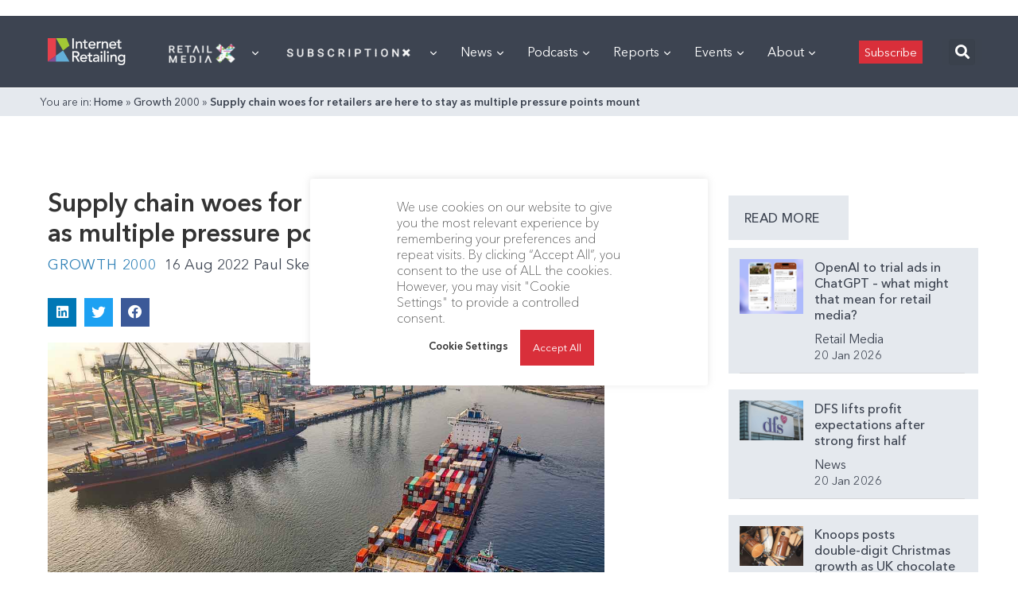

--- FILE ---
content_type: text/html; charset=utf-8
request_url: https://www.google.com/recaptcha/api2/aframe
body_size: 267
content:
<!DOCTYPE HTML><html><head><meta http-equiv="content-type" content="text/html; charset=UTF-8"></head><body><script nonce="1pX4Y6p7VLaT-BinjcysUw">/** Anti-fraud and anti-abuse applications only. See google.com/recaptcha */ try{var clients={'sodar':'https://pagead2.googlesyndication.com/pagead/sodar?'};window.addEventListener("message",function(a){try{if(a.source===window.parent){var b=JSON.parse(a.data);var c=clients[b['id']];if(c){var d=document.createElement('img');d.src=c+b['params']+'&rc='+(localStorage.getItem("rc::a")?sessionStorage.getItem("rc::b"):"");window.document.body.appendChild(d);sessionStorage.setItem("rc::e",parseInt(sessionStorage.getItem("rc::e")||0)+1);localStorage.setItem("rc::h",'1768935220585');}}}catch(b){}});window.parent.postMessage("_grecaptcha_ready", "*");}catch(b){}</script></body></html>

--- FILE ---
content_type: application/javascript
request_url: https://prism.app-us1.com/?a=476598377&u=https%3A%2F%2Finternetretailing.net%2F%25EF%25BF%25BCsupply-chain-woes-for-retailers-are-here-to-stay-as-multiple-pressure-points-mount%2F
body_size: 125
content:
window.visitorGlobalObject=window.visitorGlobalObject||window.prismGlobalObject;window.visitorGlobalObject.setVisitorId('035e8702-d534-40b7-aea8-2c4043fca99b', '476598377');window.visitorGlobalObject.setWhitelistedServices('tracking', '476598377');

--- FILE ---
content_type: application/javascript
request_url: https://internetretailing.net/wp-content/plugins/surecart/dist/components/surecart/p-4d73f82a.js
body_size: -352
content:
import{g as r}from"./p-1c2e2695.js";function o(o,t){return r(o)[t]}export{o as g};